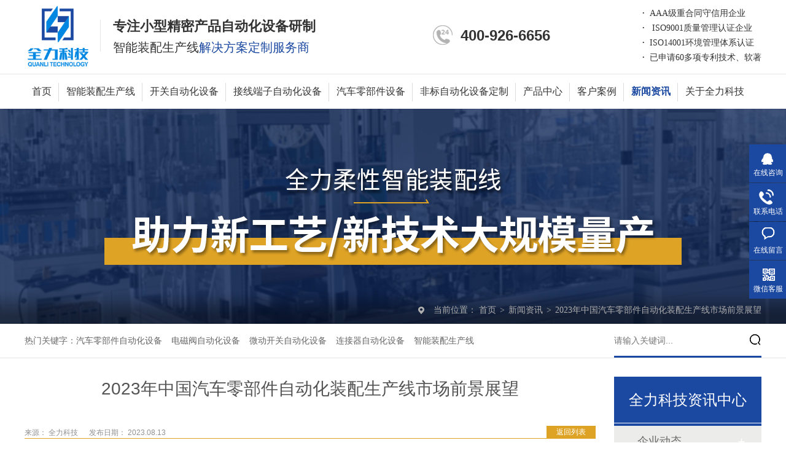

--- FILE ---
content_type: text/html
request_url: https://www.quanlitech.com/articles/2023nz.html
body_size: 8637
content:
<!DOCTYPE html><html lang="zh"><head data-base="/">
<meta http-equiv="Cache-Control" content="no-transform">
<meta http-equiv="Cache-Control" content="no-siteapp"> 
  <meta charset="UTF-8"> 
  <meta http-equiv="X-UA-Compatible" content="IE=edge"> 
  <meta name="renderer" content="webkit"> 
  <meta http-equiv="pragma" content="no-cache">
 <meta http-equiv="cache-control" content="no-cache,must-revalidate">
 <meta http-equiv="expires" content="Wed, 26 Feb 1997 08:21:57 GMT">
 <meta http-equiv="expires" content="0">
 <meta name="applicable-device" content="pc">
<title>2023年中国汽车零部件自动化装配生产线市场前景展望</title>
<meta name="keywords" content="汽车零部件自动化装配线,汽车零部件自动化设备,汽车零部件自动化装配机,汽车零部件设备市场前景,全力自动化科技">
<meta name="description" content="随着中国汽车零部件行业市场的不断扩大和多元化市场需求的崛起，自动化装配生产线在这一领域中扮演着越来越重要的角色。全力科技专注汽车零部件自动化装配生产线近20年，为客户提供智能装配整体解决方案。"><meta name="mobile-agent" content="format=html5;url=https://m.quanlitech.com/articles/2023nz.html"><meta name="mobile-agent" content="format=xhtml;url=https://m.quanlitech.com/articles/2023nz.html">
<link rel="alternate" media="only screen and (max-width:640px)" href="https://m.quanlitech.com/articles/2023nz.html">
<script src="https://www.quanlitech.com/js/uaredirect.js" type="text/javascript"></script>
<script type="text/javascript">uaredirect("https://m.quanlitech.com/articles/2023nz.html");</script>
<link rel="canonical" href="https://www.quanlitech.com/articles/2023nz.html"> 
  <link href="https://www.quanlitech.com/css/reset.css?1635150209464" rel="stylesheet"> 
  <script src="https://www.quanlitech.com/js/nsw.pc.min.js"></script> 
  <link href="https://www.quanlitech.com/5fd03d53e4b05d006dab714f.css" rel="stylesheet">
  <script>
var _hmt = _hmt || [];
(function() {
  var hm = document.createElement("script");
  hm.src="https://hm.baidu.com/hm.js?396627e830581d195ce6cb23ad4a4ad1";
  var s = document.getElementsByTagName("script")[0]; 
  s.parentNode.insertBefore(hm, s);
})();
</script>
 </head> 
 <body class="body-color"> 
  <div> 
 <div class="header"> 
  <div class="h_con content"> 
   <div class="logo wow fadeInLeft2"><a href="https://www.quanlitech.com/" title="苏州市全力自动化科技有限公司"><img alt="苏州市全力自动化科技有限公司" src="https://www.quanlitech.com/resource/images/0758b17bf41a48c9be2ee692ebab7da9_38.png" title="苏州市全力自动化科技有限公司"></a></div> 
   <h2 class="slogan wow fadeInLeft1"> <strong>专注小型精密产品自动化设备研制</strong> <span>智能装配生产线<b>解决方案定制服务商</b></span></h2> 
   <ul class="clearfix"> 
    <li><b>·&nbsp;&nbsp;</b>AAA级重合同守信用企业</li> 
    <li><b>·&nbsp;&nbsp;</b> ISO9001质量管理认证企业</li> 
    <li><b>·&nbsp;&nbsp;</b>ISO14001环境管理体系认证</li> 
    <li><b>·&nbsp;&nbsp;</b>已申请60多项专利技术、软著</li> 
   </ul> 
   <p class="h_contact"><span>服务热线：</span><strong>400-926-6656</strong></p> 
  </div> 
  <div class="h_nav menu"> 
   <ul class="content clearfix"> 
     
     <li> <a href="https://www.quanlitech.com/" title="首页"> 首页 </a> </li> 
     
     <li> <a href="https://www.quanlitech.com/product/znzpsc.html" title="智能装配生产线"> 智能装配生产线 </a> <p> 
        
        <a href="https://www.quanlitech.com/products/aqqnzn.html" title="安全气囊启动部件智能装配生产线">安全气囊启动部件智能装配生产线</a> 
        
        <a href="https://www.quanlitech.com/products/gdsjxd.html" title="轨道式接线端子自动化装配线">轨道式接线端子自动化装配线</a> 
        
        <a href="https://www.quanlitech.com/products/xyjkgz.html" title="洗衣机开关智能装配生产线">洗衣机开关智能装配生产线</a> 
        
        <a href="https://www.quanlitech.com/products/gtsjxd.html" title="贯通式接线端子自动化装配线">贯通式接线端子自动化装配线</a> 
        
        <a href="https://www.quanlitech.com/products/10adcf.html" title="小型电磁阀线圈自动化装配线">小型电磁阀线圈自动化装配线</a> 
        
        <a href="https://www.quanlitech.com/products/dcfzdz.html" title="电磁阀线圈自动化装配线">电磁阀线圈自动化装配线</a> 
        
        <a href="https://www.quanlitech.com/products/qzdcdz.html" title="DC插座组装检测包装自动化装配线">DC插座组装检测包装自动化装配线</a> 
        </p></li> 
     
     <li> <a href="https://www.quanlitech.com/product/kgdqzdh.html" title="开关自动化设备"> 开关自动化设备 </a> <p> 
        
        <a href="https://www.quanlitech.com/product/flzdhs.html" title="电磁阀自动化设备">电磁阀自动化设备</a> 
        
        <a href="https://www.quanlitech.com/product/wdkgzd.html" title="微动开关自动化设备">微动开关自动化设备</a> 
        
        <a href="https://www.quanlitech.com/product/cxkgzd.html" title="船型开关自动化设备">船型开关自动化设备</a> 
        
        <a href="https://www.quanlitech.com/product/hdkgsb.html" title="滑动开关自动化设备">滑动开关自动化设备</a> 
        
        <a href="https://www.quanlitech.com/product/wkkgzd.html" title="温控开关自动化设备">温控开关自动化设备</a> 
        
        <a href="https://www.quanlitech.com/product/ankgzd.html" title="按钮开关自动化设备">按钮开关自动化设备</a> 
        
        <a href="https://www.quanlitech.com/product/xzkgzd.html" title="旋转开关自动化设备">旋转开关自动化设备</a> 
        
        <a href="https://www.quanlitech.com/product/bdkgzd.html" title="拨动开关自动化设备">拨动开关自动化设备</a> 
        
        <a href="https://www.quanlitech.com/product/qbkgzd.html" title="墙壁开关自动化设备">墙壁开关自动化设备</a> 
        
        <a href="https://www.quanlitech.com/product/cpczlz.html" title="插排插座自动化设备">插排插座自动化设备</a> 
        
        <a href="https://www.quanlitech.com/product/jcqdlq.html" title="接触器断路器自动化设备">接触器断路器自动化设备</a> 
        
        <a href="https://www.quanlitech.com/product/znkgz.html" title="阻尼轮开关自动化设备">阻尼轮开关自动化设备</a> 
        
        <a href="https://www.quanlitech.com/product/dwqzdz.html" title="电位器自动化设备">电位器自动化设备</a> 
        
        <a href="https://www.quanlitech.com/product/cdmjxl.html" title="触点铆接自动化设备">触点铆接自动化设备</a> 
        
        <a href="https://www.quanlitech.com/product/slsxls.html" title="锁螺丝自动化设备">锁螺丝自动化设备</a> 
        </p></li> 
     
     <li> <a href="https://www.quanlitech.com/product/jxdzsb.html" title="接线端子自动化设备"> 接线端子自动化设备 </a> <p> 
        
        <a href="https://www.quanlitech.com/products/plcdzt.html" title="PLC接线端子自动化组装线">PLC接线端子自动化组装线</a> 
        
        <a href="https://www.quanlitech.com/products/gtsdzt.html" title="贯通式接线端子自动化装配线">贯通式接线端子自动化装配线</a> 
        
        <a href="https://www.quanlitech.com/products/dhsjxd.html" title="弹簧式接线端子自动装配机">弹簧式接线端子自动装配机</a> 
        
        <a href="https://www.quanlitech.com/products/180dcb.html" title="插拔式接线端子自动组装机">插拔式接线端子自动组装机</a> 
        </p></li> 
     
     <li> <a href="https://www.quanlitech.com/product/qclbjz.html" title="汽车零部件设备"> 汽车零部件设备 </a> <p> 
        
        <a href="https://www.quanlitech.com/products/qzdygq.html" title="雨刮器弹簧卡扣自动装配机">雨刮器弹簧卡扣自动装配机</a> 
        
        <a href="https://www.quanlitech.com/products/zdslgj.html" title="汽车膨胀阀锁螺杆自动组装机">汽车膨胀阀锁螺杆自动组装机</a> 
        
        <a href="https://www.quanlitech.com/products/qzdczz.html" title="汽车线束插头自动组装机">汽车线束插头自动组装机</a> 
        
        <a href="https://www.quanlitech.com/products/qzdqcp.html" title="汽车零部件骨架自动插针装配机">汽车零部件骨架自动插针装配机</a> 
        
        <a href="https://www.quanlitech.com/products/fdjpjz.html" title="汽车发动机配件装配机">汽车发动机配件装配机</a> 
        
        <a href="https://www.quanlitech.com/products/dhzjzp.html" title="汽车刹车部件弹簧组件自动装配机">汽车刹车部件弹簧组件自动装配机</a> 
        </p></li> 
     
     <li> <a href="https://www.quanlitech.com/product/fbdzsb.html" title="非标自动化设备定制"> 非标自动化设备定制 </a> <p> 
        
        <a href="https://www.quanlitech.com/products/qzdcdz.html" title="DC插座组装检测包装自动化装配线">DC插座组装检测包装自动化装配线</a> 
        
        <a href="https://www.quanlitech.com/products/dwdqzd.html" target="_blank" title="大微动开关全自动组装机">大微动开关全自动组装机</a> 
        
        <a href="https://www.quanlitech.com/products/bdkgzd.html" title="全自动拨动开关装配检测机">全自动拨动开关装配检测机</a> 
        
        <a href="https://www.quanlitech.com/products/ankgka1515.html" title="全自动按钮开关装配检测机">全自动按钮开关装配检测机</a> 
        
        <a href="https://www.quanlitech.com/products/hdkgzd1737.html" title="滑动开关自动装配检测机">滑动开关自动装配检测机</a> 
        
        <a href="https://www.quanlitech.com/products/qzdndc.html" title="全自动氖灯成型装配机">全自动氖灯成型装配机</a> 
        
        <a href="https://www.quanlitech.com/products/qzdgjc.html" title="全自动骨架插针检测机">全自动骨架插针检测机</a> 
        
        <a href="https://www.quanlitech.com/products/qzdgjc4361.html" title="全自动骨架插针折弯检测机">全自动骨架插针折弯检测机</a> 
        
        <a href="https://www.quanlitech.com/products/180dcb.html" title="180度插拔式接线端子自动组装机">180度插拔式接线端子自动组装机</a> 
        
        <a href="https://www.quanlitech.com/products/dhxzdy.html" title="全自动电话线装配绕线扎线机">全自动电话线装配绕线扎线机</a> 
        </p></li> 
     
     <li> <a href="https://www.quanlitech.com/product/" title="产品中心"> 产品中心 </a> <p> 
        
        <a href="https://www.quanlitech.com/product/znzpsc.html" title="智能装配生产线">智能装配生产线</a> 
        
        <a href="https://www.quanlitech.com/product/kgdqzdh.html" title="开关电器自动化设备">开关电器自动化设备</a> 
        
        <a href="https://www.quanlitech.com/product/jxdzsb.html" title="接线端子自动化设备">接线端子自动化设备</a> 
        
        <a href="https://www.quanlitech.com/product/qclbjz.html" title="汽车零部件自动化设备">汽车零部件自动化设备</a> 
        
        <a href="https://www.quanlitech.com/product/ljqzdz.html" title="连接器自动化设备">连接器自动化设备</a> 
        
        <a href="https://www.quanlitech.com/product/jclzdh.html" title="检测类自动化设备">检测类自动化设备</a> 
        
        <a href="https://www.quanlitech.com/product/fbdzsb.html" title="非标自动化设备定制">非标自动化设备定制</a> 
        
        <a href="https://www.quanlitech.com/product/qtdzhs.html" title="其它非标自动化设备">其它非标自动化设备</a> 
        
        <a href="https://www.quanlitech.com/product/axyfl.html" title="按行业分类">按行业分类</a> 
        </p></li> 
     
     <li> <a href="https://www.quanlitech.com/article/khal.html" title="客户案例"> 客户案例 </a> <p> 
        
        <a href="https://www.quanlitech.com/article/khal.html" title="客户案例">客户案例</a> 
        
        <a href="https://www.quanlitech.com/article/hzkh.html" title="合作伙伴">合作伙伴</a> 
        </p></li> 
     
     <li> <a href="https://www.quanlitech.com/article/xwzx.html" title="新闻资讯"> 新闻资讯 </a> <p> 
        
        <a href="https://www.quanlitech.com/article/qydt.html" title="企业动态">企业动态</a> 
        
        <a href="https://www.quanlitech.com/article/xyzx.html" title="行业资讯">行业资讯</a> 
        
        <a href="https://www.quanlitech.com/article/cjwd.html" title="常见问答">常见问答</a> 
        </p></li> 
     
     <li> <a href="https://www.quanlitech.com/helps/gyqlkj.html" title="关于全力科技"> 关于全力科技 </a> <p> 
        
        <a href="https://www.quanlitech.com/helps/gyqlkj.html" title="公司简介">公司简介</a> 
        
        <a href="https://www.quanlitech.com/helps/qywhbf7100.html" title="企业文化">企业文化</a> 
        
        <a href="https://www.quanlitech.com/help/zzrz.html" title="资质荣誉">资质荣誉</a> 
        
        <a href="https://www.quanlitech.com/help/qyfc.html" title="企业风采">企业风采</a> 
        
        <a href="https://www.quanlitech.com/helps/jrwm.html" title="加入我们">加入我们</a> 
        </p></li> 
     
   </ul> 
  </div> 
 </div> 
  
  
</div> 
<link href="https://www.quanlitech.com/css/animate.css?1634614110692" rel="stylesheet" type="text/css"> 
<script src="https://www.quanlitech.com/js/wow.min.js" type="text/javascript"></script> 
 
  <div> 
 <div class="ty-banner-1"> 
   
   <a href="https://www.quanlitech.com/helps/gyqlkj.html" title="全力科技柔性装配线助力新工艺/新技术大规模量产"> <img alt="全力科技柔性装配线助力新工艺/新技术大规模量产" src="https://www.quanlitech.com/resource/images/fd509fadffc84c31bfe9d954c0c24c17_104.jpg" title="全力科技柔性装配线助力新工艺/新技术大规模量产"> </a> 
    
   
   
   
 </div> 
</div> 
  <div> 
 <div class="p101-curmbs-1"> 
  <div class="plc"> 
   <div class="content"> 
    <div class="p101-curmbs-con" navcrumbs=""> 
     <b>当前位置：</b> 
     <a href="https://www.quanlitech.com/" title="首页"> 首页 </a> 
     <span> &gt; </span> 
      
      <i class=""> <a href="https://www.quanlitech.com/article/xwzx.html" title="新闻资讯"> 新闻资讯 </a> <span> &gt; </span> </i> 
      
      <i class="p12-curblock"> <a href="https://www.quanlitech.com/article/xyzx.html" title="行业资讯"> 行业资讯 </a> <span> &gt; </span> </i> 
      
      <i class=""> <a href="https://www.quanlitech.com/articles/2023nz.html" title="2023年中国汽车零部件自动化装配生产线市场前景展望"> 2023年中国汽车零部件自动化装配生产线市场前景展望 </a>  </i> 
      
    </div> 
    <div class="clear"></div> 
   </div> 
  </div> 
 </div> 
  
</div> 
  <div class="search"> 
 <div class="content"> 
  <p><b>热门关键字：</b> 
    
    <a href="https://www.quanlitech.com/product/qclbjz.html" title="汽车零部件自动化设备">汽车零部件自动化设备 </a> 
    
    <a href="https://www.quanlitech.com/product/flzdhs.html" title="电磁阀自动化设备">电磁阀自动化设备 </a> 
    
    <a href="https://www.quanlitech.com/product/wdkgzd.html" title="微动开关自动化设备">微动开关自动化设备 </a> 
    
    <a href="https://www.quanlitech.com/product/ljqzdz.html" title="连接器自动化设备">连接器自动化设备 </a> 
    
    <a href="https://www.quanlitech.com/product/znzpsc.html" title="智能装配生产线">智能装配生产线 </a> 
    </p> 
  <div class="s_box"> 
   <input class="txt" id="key" onkeypress="if(event.keyCode==13) {search();return false;}" placeholder="请输入关键词..." type="text"> 
   <input class="btn" onclick="searchInfo()" type="button"> 
  </div> 
 </div> 
</div> 
 
 
  <div class="blk-main"> 
   <div class="clear"></div> 
   <div class="blk-sm fl"> 
    <div class="p15-infocontent-1 blk"> 
 <h1 title="2023年中国汽车零部件自动化装配生产线市场前景展望" class="p15-infocontent-1-tit">
   2023年中国汽车零部件自动化装配生产线市场前景展望 
 </h1> 
 <div class="p15-infocontent-1-bool"> 
  <i><a href="https://www.quanlitech.com/article/xyzx.html" title="返回列表"> 返回列表 </a></i> 
  <span> 来源：  
   
     全力科技 
    </span> 
  <span> 发布日期： 2023.08.13 </span> 
 </div> 
 <div class="p15-infocontent-1-con endit-content"><p style="text-wrap:wrap;">
    <strong>&nbsp; &nbsp; &nbsp; &nbsp;随着中国汽车零部件行业市场的不断扩大和多元化市场需求的崛起，<a class="attach inline_attach" href="https://www.quanlitech.com" target="_blank" title="汽车零部件自动化装配生产线"><strong style="text-wrap:wrap;">汽车零部件</strong>自动化装配生产线</a>在这一领域中扮演着越来越重要的角色。2023年，随着新技术的推动和市场的不断变化，汽车零部件自动化装配生产线行业将面临新的挑战和机遇。<br> 市场驱动因素： </strong><br>
    <strong>1.&nbsp;技术引领革新：</strong>新能源汽车、自动驾驶技术、智能车联网等创新技术的崛起正在推动汽车行业的变革。这些技术的应用将迫使汽车零部件企业不断寻求更高效、更精确的装配解决方案，从而加速自动化装配生产线的需求。<br>
    <strong>2. 定制化趋势：</strong> 消费者对汽车个性化和定制化的需求增加，这对汽车零部件的生产提出了更高的灵活性要求。自动化装配生产线可以根据不同型号和配置的需求进行快速调整，以满足定制化的市场需求。
</p>
<div style="text-align:center;">
    <img align="" alt="汽车零部件自动化装配生产线" src="https://www.quanlitech.com/resource/images/66ce71f1413d49199220eeefe84647e7_8.jpg" style="text-align:center;text-wrap:wrap;max-width:100%;" title="汽车零部件自动化装配生产线" width="640"><br>
    <div style="text-align:left;">
        <b>投资前景分析：</b>
    </div>
</div>
<strong>1. 技术驱动的投资增加：</strong>新技术的引入将催生对自动化装配生产线的投资增加。企业将寻求更智能、更灵活、更高效的生产线解决方案，以适应新技术对零部件装配的要求。<br>
<strong>2. 质量和效率提升：</strong>自动化装配生产线可以减少人为误差，提高装配的精度和一致性，从而提升产品质量。这将成为企业投资自动化的重要动机之一。<br>
<strong>3. 市场竞争推动创新：</strong>随着市场竞争的加剧，企业将不断寻求创新的装配解决方案，以降低成本、提高效率，并在市场上获得竞争优势。<br>
<b><br>
未来趋势展望：<br>
</b><strong>1. 智能化和灵活性：</strong> 未来的<a class="attach inline_attach" href="https://www.quanlitech.com" target="_blank" title="汽车零部件自动化装配生产线"><strong>汽车零部件自动化装配生产线</strong></a>将更加智能化，可能融入机器人、人工智能、物联网等技术，以实现更高的自主性和适应性。<br>
<strong>2. 可持续发展： </strong>新能源汽车的普及将促使零部件产业朝着更环保、可持续的方向发展。自动化装配生产线也将寻求更节能、减少浪费的解决方案。<br>
<strong>3. 国际竞争：</strong>随着中国汽车零部件行业的国际影响力不断提升，中国企业将面临国际市场竞争。自动化装配生产线的技术领先性将在国际竞争中发挥重要作用。
<div style="text-wrap:wrap;text-align:center;max-width:100%;">
    <p style="text-align:left;text-wrap:wrap;">
        <strong>&nbsp; &nbsp; &nbsp; &nbsp;综合而言，2023年中国<a class="attach inline_attach" href="https://www.quanlitech.com" target="_blank" title="汽车零部件自动化装配生产线"><strong>汽车零部件自动化装配生产线</strong></a>行业将继续受益于新技术的推动和市场需求的变化。投资于自动化装配生产线将成为企业在市场竞争中保持竞争力和实现可持续发展的重要战略之一。</strong><strong>苏州市全力自动化科技有限公司，是一家专注小型精密产品<a class="attach inline_attach" href="https://www.quanlitech.com" target="_blank" title="自动化设备"><strong>自动化设备</strong></a>及
        <a class="attach inline_attach" href="https://www.quanlitech.com" target="_blank" title="智能装配生产线"><strong>智能装配生产线</strong></a>研发、制造、销售及技术服务为一体的创新型科技企业；研制团队拥有20多年自动装配技术沉淀，已申请60多项专利技术、软著， 为各行业客户提供一体化智能装配解决方案！&nbsp;</strong><strong>服务热线：400-926-6656</strong>
    </p>
</div>
<youdao_grammar_result>
    <div>
    </div>
</youdao_grammar_result>
<youdao_grammar_result>
    <div>
    </div>
</youdao_grammar_result>
<youdao_grammar_result>
    <div>
    </div>
</youdao_grammar_result></div> 
 <div class="clear"></div> 
  
</div> 
    <div class="p14-pagination-1 blk"> 
 <dl> 
   
   
  <dd> 
   <b><em><a href="https://www.quanlitech.com/articles/qzdttz.html" title="全自动铜套锁螺丝铆接机的设备特点！"> 查看详情 + </a></em></b> 
   <span> 下一篇 </span> 
   <a href="https://www.quanlitech.com/articles/qzdttz.html" title="全自动铜套锁螺丝铆接机的设备特点！"> 全自动铜套锁螺丝铆接机的设备特点！ </a> 
  </dd> 
 </dl> 
 <div class="p14-pagination-1-href"> 
  <span><a href="https://www.quanlitech.com/article/xyzx.html" title="返回列表"> 返回列表 </a></span> 
 </div> 
 <div class="p14-pagination-1-key"> 
  <p> 本文标签： 
    
     
     <span><a href="https://www.quanlitech.com/search.php?key=汽车零部件自动化装配线" title="汽车零部件自动化装配线"> 汽车零部件自动化装配线 </a></span> 
     
     <span><a href="https://www.quanlitech.com/product/qclbjz.html" title="汽车零部件自动化设备"> 汽车零部件自动化设备 </a></span> 
     
     <span><a href="https://www.quanlitech.com/search.php?key=汽车零部件自动化装配机" title="汽车零部件自动化装配机"> 汽车零部件自动化装配机 </a></span> 
     
     <span><a href="https://www.quanlitech.com/search.php?key=汽车零部件设备市场前景" title="汽车零部件设备市场前景"> 汽车零部件设备市场前景 </a></span> 
     
     <span><a href="https://www.quanlitech.com/search.php?key=全力自动化科技" title="全力自动化科技"> 全力自动化科技 </a></span> 
     
    </p> 
 </div> 
 <div class="clear"> 
 </div> 
  
</div> 
    <div class="p14-info-3 blk"> 
 <h3 class="p14-info-3-tit"> 【相关推荐】 </h3> 
 <div class="p14-info-3-list"> 
  <ul> 
    
    <li><h4><a href="https://www.quanlitech.com/articles/zsyldz4549.html" target="_blank" title="敢于行动，方能出&quot;粽&quot;！端午节快乐"><span> 了解详情 &gt; </span> 敢于行动，方能出"粽"！端午节快乐 </a></h4></li> 
    
    <li><h4><a href="https://www.quanlitech.com/articles/zsyldz.html" target="_blank" title="全力科技祝所有劳动者节日快乐"><span> 了解详情 &gt; </span> 全力科技祝所有劳动者节日快乐 </a></h4></li> 
    
    <li><h4><a href="https://www.quanlitech.com/articles/qlkjzd3515.html" target="_blank" title="2023全力科技与您携手同行！"><span> 了解详情 &gt; </span> 2023全力科技与您携手同行！ </a></h4></li> 
    
  </ul> 
 </div> 
  
</div> 
   </div> 
   <div class="blk-xs fr"> 
    <div class="fdh-01 blk"> 
 <div class="fdh-01-tit"> 
  <h2>全力科技资讯中心</h2> 
 </div> 
 <div class="fdh-01-nav" navvicefocus1=""> 
   
   <div class="fdh-01-nav-one"> 
    <h3><a href="https://www.quanlitech.com/article/qydt.html" title="企业动态"> 企业动态 </a></h3> 
     
   </div> 
   
   <div class="fdh-01-nav-one"> 
    <h3><a href="https://www.quanlitech.com/article/xyzx.html" title="行业资讯"> 行业资讯 </a></h3> 
     
   </div> 
   
   <div class="fdh-01-nav-one"> 
    <h3><a href="https://www.quanlitech.com/article/cjwd.html" title="常见问答"> 常见问答 </a></h3> 
     
   </div> 
   
 </div> 
 <div class="clear"></div> 
  
  
</div> 
    <div> 
 <div class="p14-pro-1 blk"> 
  <div class="p14-pro-1-tit">
    推荐产品 
  </div> 
  <div class="p14-pro-1-list"> 
    
    <dl> 
     <dt> 
      <a href="https://www.quanlitech.com/products/aqqnzn.html" target="_blank" title="安全气囊启动部件智能装配生产线"><img alt="安全气囊启动部件智能装配生产线" src="https://www.quanlitech.com/resource/images/896c1247954a40a597775a34c44aedd6_26.jpg"></a> 
     </dt> 
     <dd> 
      <h4><a href="https://www.quanlitech.com/products/aqqnzn.html" target="_blank" title="安全气囊启动部件智能装配生产线">安全气囊启动部件智能装配生产线</a></h4> 
     </dd> 
    </dl> 
    
    <dl> 
     <dt> 
      <a href="https://www.quanlitech.com/products/xwdkgq.html" target="_blank" title="小微动开关全自动组装机"><img alt="小微动开关全自动组装机" src="https://www.quanlitech.com/resource/images/e0f109d240af44c19a39c897d0f841c6_10.jpg?e=37984"></a> 
     </dt> 
     <dd> 
      <h4><a href="https://www.quanlitech.com/products/xwdkgq.html" target="_blank" title="小微动开关全自动组装机">小微动开关全自动组装机</a></h4> 
     </dd> 
    </dl> 
    
    <dl> 
     <dt> 
      <a href="https://www.quanlitech.com/products/qzdcdz.html" target="_blank" title="DC插座组装检测包装自动化装配线"><img alt="DC插座组装检测包装自动化装配线" src="https://www.quanlitech.com/resource/images/87d6ddf8636d42139d7dd3871a1d2c63_2.jpg"></a> 
     </dt> 
     <dd> 
      <h4><a href="https://www.quanlitech.com/products/qzdcdz.html" target="_blank" title="DC插座组装检测包装自动化装配线">DC插座组装检测包装自动化装配线</a></h4> 
     </dd> 
    </dl> 
    
    <dl> 
     <dt> 
      <a href="https://www.quanlitech.com/products/dcfzdz.html" target="_blank" title="电磁阀线圈自动化装配线"><img alt="电磁阀线圈自动化装配线" src="https://www.quanlitech.com/resource/images/49e42da530124ebe8eb74df89c09152c_12.jpg"></a> 
     </dt> 
     <dd> 
      <h4><a href="https://www.quanlitech.com/products/dcfzdz.html" target="_blank" title="电磁阀线圈自动化装配线">电磁阀线圈自动化装配线</a></h4> 
     </dd> 
    </dl> 
    
    <dl> 
     <dt> 
      <a href="https://www.quanlitech.com/products/jxdzzp.html" target="_blank" title="接线端子装配检测机"><img alt="接线端子装配检测机" src="https://www.quanlitech.com/resource/images/b103007789174db4af085400594a4b4d_54.jpg"></a> 
     </dt> 
     <dd> 
      <h4><a href="https://www.quanlitech.com/products/jxdzzp.html" target="_blank" title="接线端子装配检测机">接线端子装配检测机</a></h4> 
     </dd> 
    </dl> 
    
    <dl> 
     <dt> 
      <a href="https://www.quanlitech.com/products/dwdqzd.html" target="_blank" title="大微动开关全自动装配检测机"><img alt="大微动开关全自动组装机" src="https://www.quanlitech.com/resource/images/c8af18878e144aceaa258e8d80f51279_4.jpg"></a> 
     </dt> 
     <dd> 
      <h4><a href="https://www.quanlitech.com/products/dwdqzd.html" target="_blank" title="大微动开关全自动装配检测机">大微动开关全自动装配检测机</a></h4> 
     </dd> 
    </dl> 
    
    <dl> 
     <dt> 
      <a href="https://www.quanlitech.com/products/rj45cd.html" target="_blank" title="RJ45穿灯 CCD检测机"><img alt="RJ45穿灯 CCD检测机" src="https://www.quanlitech.com/resource/images/b103007789174db4af085400594a4b4d_704.jpg"></a> 
     </dt> 
     <dd> 
      <h4><a href="https://www.quanlitech.com/products/rj45cd.html" target="_blank" title="RJ45穿灯 CCD检测机">RJ45穿灯 CCD检测机</a></h4> 
     </dd> 
    </dl> 
    
    <dl> 
     <dt> 
      <a href="https://www.quanlitech.com/products/10adcf.html" target="_blank" title="小型电磁阀线圈自动化装配线"><img alt="小型电磁阀线圈自动装配线" src="https://www.quanlitech.com/resource/images/6042f68a79134fc2a4a4ba6d5e66ef35_6.jpg"></a> 
     </dt> 
     <dd> 
      <h4><a href="https://www.quanlitech.com/products/10adcf.html" target="_blank" title="小型电磁阀线圈自动化装配线">小型电磁阀线圈自动化装配线</a></h4> 
     </dd> 
    </dl> 
    
    <dl> 
     <dt> 
      <a href="https://www.quanlitech.com/products/gdsjxd.html" target="_blank" title="轨道式接线端子自动化装配线"><img alt="轨道式接线端子自动化装配线" src="https://www.quanlitech.com/resource/images/e4601dc6566e40a78b6ce6fc4f12f7be_6.jpg"></a> 
     </dt> 
     <dd> 
      <h4><a href="https://www.quanlitech.com/products/gdsjxd.html" target="_blank" title="轨道式接线端子自动化装配线">轨道式接线端子自动化装配线</a></h4> 
     </dd> 
    </dl> 
    
    <dl> 
     <dt> 
      <a href="https://www.quanlitech.com/products/czytsd.html" target="_blank" title="插座一体式带自动装配线"><img alt="插座一体式带自动装配线" src="https://www.quanlitech.com/resource/images/b103007789174db4af085400594a4b4d_738.jpg"></a> 
     </dt> 
     <dd> 
      <h4><a href="https://www.quanlitech.com/products/czytsd.html" target="_blank" title="插座一体式带自动装配线">插座一体式带自动装配线</a></h4> 
     </dd> 
    </dl> 
    
  </div> 
 </div> 
  
  
</div> 
    <div class="contact-z1 blk"> 
 <p> 咨询热线 </p> 
 <span> 400-926-6656 </span> 
  
</div> 
   </div> 
   <div class="clear"></div> 
  </div> 
  <div class="f_bg"> 
 <div class="links"> 
  <div class="content"> 
   <div class="lk_con"> 
    <h3><img alt="" src="https://www.quanlitech.com/images/link_en.jpg"><a href="https://www.quanlitech.com/Tools/friendlinkapply.html" target="_blank">申请友情链接+</a></h3> 
    <p> 
     </p> 
   </div> 
  </div> 
 </div> 
 <div class="footer"> 
  <div class="f_nav"> 
   <div class="content"> 
    <ul class="clearfix"> 
     <li style="border-left:none;"><a href="https://www.quanlitech.com/">首页 </a></li> 
     <li><a href="https://www.quanlitech.com/product/ljqzdz.html" target="_blank" title="连接器装配机">连接器自动化设备</a></li> 
     <li><a href="https://www.quanlitech.com/product/jxdzsb.html" target="_blank" title="接线端子自动化设备">接线端子自动化设备</a></li> 
     <li><a href="https://www.quanlitech.com/product/">产品中心</a></li> 
     <li><a href="https://www.quanlitech.com/article/khal.html" title="客户案例">客户案例</a></li> 
     <li><a href="https://www.quanlitech.com/article/xwzx.html" title="新闻资讯">新闻资讯</a></li> 
     <li><a href="https://www.quanlitech.com/helps/gyqlkj.html" title="公司简介"> 公司简介</a></li> 
     <li><a href="https://www.quanlitech.com/helps/jrwm.html" title="加入我们">加入我们</a></li> 
     <li><a href="https://www.quanlitech.com/sitemap.html" target="_blank">站点地图</a></li> 
    </ul> 
   </div> 
  </div> 
  <div class="f_con content"> 
   <div class="f_dh"> 
    <ul> 
      
      <li> <b> <a href="https://www.quanlitech.com/product/znzpsc.html" title="智能装配生产线"> 智能装配生产线 </a> </b><p> 
         
         <a href="https://www.quanlitech.com/products/aqqnzn.html" title="安全气囊启动部件智能装配生产线">安全气囊启动部件智能装配生产线</a> 
         
         <a href="https://www.quanlitech.com/products/gdsjxd.html" title="轨道式接线端子自动装配线">轨道式接线端子自动装配线</a> 
         
         <a href="https://www.quanlitech.com/products/xyjkgz.html" title="洗衣机开关智能装配生产线">洗衣机开关智能装配生产线</a> 
         
         <a href="https://www.quanlitech.com/products/gtsjxd.html" title="贯通式接线端子自动化装配线">贯通式接线端子自动化装配线</a> 
         </p></li> 
      
      <li> <b> <a href="https://www.quanlitech.com/product/kgdqzdh.html" title="开关自动化设备"> 开关自动化设备 </a> </b><p> 
         
         <a href="https://www.quanlitech.com/product/flzdhs.html" title="电磁阀自动化设备">电磁阀自动化设备</a> 
         
         <a href="https://www.quanlitech.com/product/wdkgzd.html" title="微动开关自动化设备">微动开关自动化设备</a> 
         
         <a href="https://www.quanlitech.com/product/cxkgzd.html" title="船型开关自动化设备">船型开关自动化设备</a> 
         
         <a href="https://www.quanlitech.com/product/hdkgsb.html" title="滑动开关自动化设备">滑动开关自动化设备</a> 
         
         <a href="https://www.quanlitech.com/product/bdkgzd.html" title="拨动开关自动化设备">拨动开关自动化设备</a> 
         
         <a href="https://www.quanlitech.com/product/ankgzd.html" title="按钮开关自动化设备">按钮开关自动化设备</a> 
         </p></li> 
      
      <li> <b> <a href="https://www.quanlitech.com/product/qclbjz.html" title="汽车零部件自动化设备"> 汽车零部件自动化设备 </a> </b><p> 
         
         <a href="https://www.quanlitech.com/products/dhzjzp.html" title="刹车部件弹簧组件装配机">刹车部件弹簧组件装配机</a> 
         
         <a href="https://www.quanlitech.com/products/qzdygq.html" title="雨刮器弹簧卡扣自动装配机">雨刮器弹簧卡扣自动装配机</a> 
         
         <a href="https://www.quanlitech.com/products/zdslgj.html" title="膨胀阀锁螺杆自动组装机">膨胀阀锁螺杆自动组装机</a> 
         
         <a href="https://www.quanlitech.com/products/qzdczz.html" title="汽车线束插头自动组装机">汽车线束插头自动组装机</a> 
         
         <a href="https://www.quanlitech.com/products/qzdqcp.html" title="汽车骨架自动插针装配机">汽车骨架自动插针装配机</a> 
         
         <a href="https://www.quanlitech.com/products/fdjpjz.html" title="汽车发动机配件装配机">汽车发动机配件装配机</a> 
         </p></li> 
      
      <li> <b> <a href="https://www.quanlitech.com/product/fbdzsb.html" title="非标自动化设备定制"> 非标自动化设备定制 </a> </b><p> 
         
         <a href="https://www.quanlitech.com/products/qzdcdz.html" title="全自动插端装配检测包装线">全自动插端装配检测包装线</a> 
         
         <a href="https://www.quanlitech.com/products/dwdqzd.html" title="大微动开关全自动组装机">大微动开关全自动组装机</a> 
         
         <a href="https://www.quanlitech.com/products/qzdndc.html" title="全自动氖灯成型装配机">全自动氖灯成型装配机</a> 
         
         <a href="https://www.quanlitech.com/products/hdkgzd1737.html" title="滑动开关自动装配检测机">滑动开关自动装配检测机</a> 
         
         <a href="https://www.quanlitech.com/products/qzdgjc4361.html" title="全自动骨架插针折弯检测机">全自动骨架插针折弯检测机</a> 
         
         <a href="https://www.quanlitech.com/products/ankgka1515.html" title="全自动按钮开关装配检测机">全自动按钮开关装配检测机</a> 
         </p></li> 
      
     <li> <b><a href="/helps/lxqlkj.html">联系全力科技 </a></b> <p style="width:390px;"> <a href="https://www.quanlitech.com/">电话：400-926-6656&nbsp;&nbsp;或&nbsp; 0512-65865509</a> <a href="https://www.quanlitech.com/" target="_blank" title="">销售直线: 180 1313 9868 罗经理</a><a href="https://www.quanlitech.com/">QQ：2547541257</a> <a href="https://www.quanlitech.com/">邮箱：sales@quanlitech.com</a> <a href="https://www.quanlitech.com/">网址：www.quanlitech.com</a> <a href="javascript:void(0);" style="padding-left:40px;" target="_blank" title="">&nbsp;&nbsp;</a> <a href="https://www.quanlitech.com/">地址：江苏省苏州市相城区渭塘镇澄阳路852号凯宝工业园4栋</a> </p> </li> 
    </ul> 
   </div> 
   <div class="f_er fr"> 
    <p><em><img alt="" src="https://www.quanlitech.com/resource/images/c40fb56f55e246f182619fe2d8937c82_2.png"></em><span>公众号</span></p> 
    <p><em><img alt="" src="https://www.quanlitech.com/resource/images/ed21a09e76e0415ea5f0da1fafdf5499_4.jpg"></em><span>微信客服</span></p> 
   </div> 
   <div class="clear"></div> 
  </div> 
 </div> 
 <div class="clear"></div> 
</div> 
<div class="f_bt"> 
 <div class="content"> 
  <p>苏州市全力自动化科技有限公司 &nbsp; 版权所有© &nbsp; &nbsp;备案号：<a href="https://beian.miit.gov.cn/#/Integrated/index" rel="nofollow" target="_blank">苏ICP备10200853号-1</a> &nbsp; &nbsp; <a href="http://www.beian.gov.cn/portal/registerSystemInfo?recordcode=32050702011081" style="display:inline-block;text-decoration:none;height:20px;line-height:20px;" target="_blank" title=""><img src="https://www.quanlitech.com/resource/images/929aa40a535442eabe97dd16665dc2b1_6.png" style="float:left;">苏公网安备 32050702011081号</a> </p> 
 </div> 
</div> 
 
 
  <div class="client-2"> 
 <ul id="client-2"> 
  <li class="my-kefu-qq"> 
   <div class="my-kefu-main"> 
    <div class="my-kefu-left"> 
     <a class="online-contact-btn" href="http://wpa.qq.com/msgrd?v=3&amp;uin=2547541257&amp;site=qq&amp;menu=yes" qq="" target="_blank"> <i></i> <p> 在线咨询 </p> </a> 
    </div> 
    <div class="my-kefu-right"></div> 
   </div> </li> 
  <li class="my-kefu-tel"> 
   <div class="my-kefu-tel-main"> 
    <div class="my-kefu-left"> 
     <i></i> 
     <p>联系电话 </p> 
    </div> 
    <div class="my-kefu-tel-right" phone400="">400-926-6656</div> 
   </div> </li> 
  <li class="my-kefu-liuyan"> 
   <div class="my-kefu-main"> 
    <div class="my-kefu-left"> 
     <a href="https://www.quanlitech.com/Tools/leaveword.html" title="在线留言"> <i></i> <p> 在线留言 </p> </a> 
    </div> 
    <div class="my-kefu-right"></div> 
   </div> </li> 
  <li class="my-kefu-weixin"> 
   <div class="my-kefu-main"> 
    <div class="my-kefu-left"> 
     <i></i> 
     <p> 微信客服 </p> 
    </div> 
    <div class="my-kefu-right"> 
    </div> 
    <div class="my-kefu-weixin-pic"> 
     <img src="https://www.quanlitech.com/resource/images/ed21a09e76e0415ea5f0da1fafdf5499_4.jpg"> 
    </div> 
   </div> </li> 
  <!--<li class="my-kefu-weibo" th:if="${not #strings.isEmpty(enterprise.xlweibo)}">--> 
  <!--    <div class="my-kefu-main">--> 
  <!--        <div class="my-kefu-left">--> 
  <!--            <a th:href="https://www.quanlitech.com/${enterprise?enterprise.xlweibo:''}" target="_blank" href="javascript:;"> <i></i>--> 
  <!--                <p> 关注微博 </p>--> 
  <!--            </a>--> 
  <!--        </div>--> 
  <!--        <div class="my-kefu-right">--> 
  <!--        </div>--> 
  <!--    </div>--> 
  <!--</li>--> 
  <li class="my-kefu-ftop"> 
   <div class="my-kefu-main"> 
    <div class="my-kefu-left"> 
     <a href="javascript:;"> <i></i> <p> 返回顶部 </p> </a> 
    </div> 
    <div class="my-kefu-right"> 
    </div> 
   </div> </li> 
 </ul> 
  
  
</div> 
  <script src="https://www.quanlitech.com/js/public.js"></script> 
  <script src="https://www.quanlitech.com/5fd03d53e4b05d006dab714f.js" type="text/javascript"></script>
  <script encrypt-snsid="MTU5OWM1ODYxMWUwNGRhODkyYzgzM2VjNTA5N2E1YWU=" src="https://sss.nswyun.com/probe/assets/WebChatService.js?v=1640333050140" webchaturl="https://sss.nswyun.com/webChat/index.html"></script>
 
<script>  var sysBasePath = null ;var projPageData = {};</script><script>(function(){var bp = document.createElement('script');
var curProtocol = window.location.protocol.split(':')[0];
if (curProtocol === 'https')
{ bp.src='https://zz.bdstatic.com/linksubmit/push.js'; }
else
{ bp.src='http://push.zhanzhang.baidu.com/push.js'; }
var s = document.getElementsByTagName("script")[0];
s.parentNode.insertBefore(bp, s);
})();</script><script id="right-click-disable" src="/js/shield.js">/js/shield.js</script><script src="https://www.quanlitech.com/js/ab77b6ea7f3fbf79.js" type="text/javascript"></script>
<script type="application/ld+json">
{"@content":"https://ziyuan.baidu.com/contexts/cambrian.jsonld","@id":"https://www.quanlitech.com/articles/2023nz.html","appid":"","title":"2023年中国汽车零部件自动化装配生产线市场前景展望","images":[],"description":"","pubDate":"2023-08-13T19:01:00","upDate":"2025-01-02T17:18:29","lrDate":"2020-12-09T18:01"}
</script></body></html>

--- FILE ---
content_type: text/css
request_url: https://www.quanlitech.com/5fd03d53e4b05d006dab714f.css
body_size: 3604
content:

		body{min-width:1200px;width:100%;overflow-x:hidden;}
		i,em{ font-style:normal;}
		.content{ width:1200px; margin:0 auto;font-family: "Microsoft Yahei";}
      .header { height: 177px; position: relative; }
            .h_con{height: 120px;}
            .header .logo { float: left; }
              .header .logo img{display:block;height:116px;}
            .slogan { float: left; margin-top: 32px; padding-left: 20px; position: relative;height: 52px;border-left: 1px solid #e5e5e5;margin-left: 14px;}
            .slogan strong { display: block; font-size: 22px; color: #333; line-height: 20px;  font-weight: bold;margin-top: 1px;}      
            .slogan span {font-weight:normal;display: block;  font-size: 20px; color: #333333; line-height: 26px; margin-top: 11px;}
            .slogan span b{ font-weight:normal;color: #1b49a1; 150px;}
            .h_contact{ float:right; margin-top: 36px; padding-left: 45px; background:url(images/ph.png) no-repeat left;margin-right: 150px; }
            .h_contact span { display: none; font-size: 14px; color: #333; line-height: 14px; }
            .h_contact strong { display: block; font-size: 24px; color: #333333; line-height: 38px; margin-top: 3px;font-family: Arial; }
            .h_con ul{  float: right;margin-top: 10px;}
             .h_con ul li{ font-size: 14px;line-height: 24px;color: #333; }
            .h_nav {border-top:1px solid #e5e5e5; height: 55px;box-sizing:border-box;}
            .header .h_nav li {position: relative; float: left; }
            
           
            .header .h_nav li>a { position: relative; display: block; font-size: 16px; color: #333; text-align: center; line-height: 55px; height:55px; -webkit-box-sizing: border-box; -moz-box-sizing: border-box; box-sizing: border-box; padding: 0 12px; z-index: 2; }
           .header .h_nav li>a:before { position: absolute; content: ""; width:1px; height: 30px;  right: 0; top: 14px; transition: .3s ease; -o-transition: .3s ease; background:#dcdcdc;}
           .header .h_nav li:last-child>a:before{display: none;}
           
            .header .h_nav li:hover>a, .header .h_nav li.cur>a { color:#1B49A1;font-weight:bold;}
           
             .h_nav li p{display: none;position: absolute;left: 0;top: 56px;z-index:80; background:#fff; border-radius:0 0 7px 7px;}
            .h_nav  li p>a{display: block;height: 46px;line-height: 46px;font-size: 14px;color: #333;border-top:1px solid #f2f2f2;background:none;white-space: nowrap;padding:0 22px 0 36px;background: url(images/nav_jt.png) no-repeat 22px center;}
            .h_nav  li p>a:first-child{border-top:0;}
            .h_nav  li p>a:last-child{}
            .h_nav  li p>a:hover{color:#1B49A1;font-weight:bold;background: url(images/nav_jth.png) no-repeat 22px center;}
            .h_nav li:hover p{ display:block;}
          
	

        .ty-banner-1 {
            overflow: hidden;
            line-height: 0;
            text-align:center;
        }
        .ty-banner-1 img{
            visibility: hidden;
        }
        .ty-banner-1 img.show{
            visibility: visible;
        }
    

        .p101-curmbs-1 {
            position: relative;
            max-width: 1920px;
            margin: 0 auto;
        }
        
        .plc {
            position: absolute;
            top: -65px;
            left: 0;
            right: 0;
            width: 100%;
            z-index: 10;
            background: url("images/p101-curmbs-bg.png") no-repeat center bottom;
            padding: 20px 0 5px;
        }
        
        .p12-curblock {
            display: none;
        }
        
        .p101-curmbs-con {
            float: right;
            height: 40px;
            line-height: 40px;
            font-size: 14px;
              color: #aeaeae;
        }
        
        .p101-curmbs-con b {
            font-weight: normal;
            padding-left: 25px;
            background: url(images/p101-curmbs-icon1.png) no-repeat left center;
        }
        
        .p101-curmbs-con i {
            font-style: normal;
        }
        
        .p101-curmbs-con span {
            font-family: 宋体;
            height: 46px;
            line-height: 46px;
            padding: 0px 2px;
               color: #aeaeae;
        }
        
        .p101-curmbs-con a {
            color: #aeaeae;
        }
        
        .p101-curmbs-con a:hover {
            text-decoration: underline;
        }
    

        .search{height: 55px;border-bottom: 1px solid #e5e5e5;margin-bottom:30px;}
.search p{float: left;height: 55px;line-height: 55px;font-size: 14px;color: #999999;}
.search p b{ color: #666666;float: left;font-weight: normal;}
.search p a{ font-size:14px ;display: block;float: left;color: #666666;line-height: 55px;margin-right: 15px;}
.search p a:hover{ color: #1b49a1; }
.s_box{float: right;width: 240px;height: 55px;box-sizing: border-box;position: relative;border-bottom: 3px solid #1b49a1;}
.s_box .txt{float:left;width:219px;height:55px;line-height: 55px;font-size:14px;color:#333;border:none;background: none;outline: 0;}
.s_box .btn{float: left;width:21px;height: 22px;border: 0;background: url(images/sea.png) no-repeat center;outline: 0;cursor: pointer;margin-top: 15px;}
    

        .p15-infocontent-1 {
            margin-bottom: 30px;
        }
        
        .p15-infocontent-1-tit {
            text-align: center;
            font-weight: normal;
            margin-bottom: 40px;
            font-size: 28px;
            line-height: 40px;
            color: #535353;
            height: 40px;
            overflow: hidden;
        }
        
        .p15-infocontent-1-bool {
            border-bottom: 1px solid #dea325;
            height: 20px;
            font-size: 12px;
            color:#909090;
        }
        .p15-infocontent-1-bool span{margin-right:20px;}
        .p15-infocontent-1-bool span a{
            color:#909090;}
        .p15-infocontent-1-bool i {
            font-style: normal;
            float: right;
            display: block;
            width: 80px;
            height: 20px;
            line-height: 20px;
            text-align: center;
            color: #fff;
            background: #dea325;
        }
        
        .p15-infocontent-1-bool i a {
            color: #fff;
        }
        
        .p15-infocontent-1-bool span {
            margin-right: 15px;
        } 
        
        .p15-infocontent-1-tag span {
            margin-right: 10px;
        }
    

        .p14-pagination-1 dl {
            margin-bottom: 24px;
            padding-right: 40px;
        }
        
        .p14-pagination-1 dd {
            height: 32px;
            font-size: 14px;
            line-height: 32px;
            overflow: hidden;
            text-overflow: ellipsis;
            white-space: nowrap;
        }
        
        .p14-pagination-1 dd b {
            float: right;
            font-weight: normal;
        }
        
        .p14-pagination-1 dd span {
            width: 60px;
            height: 32px;
            background:#1b49a1;
            color: #fff;
            text-align: center;
            display: inline-block;
            margin-right: 10px;
        }
        
        .p14-pagination-1 dt {
            height: 1px;
            border-bottom: 1px dashed #b5b5b5;
            margin-left: 60px;
            padding-top: 2px;
            margin-bottom: 2px;
        }
        
        .p14-pagination-1 dd em {
            float: right;
            font-style: normal;
            padding-left: 20px;
            font-weight: normal;
        }
        
        .p14-pagination-1 dl a {
            color: #4b4a4a;
        }
        .p14-pagination-1 dl a:hover{ color:#1b49a1;
        }
        
      
        
        .p14-pagination-1-href {
            float: right;
            font-size: 18px;
            line-height: 32px;
        }
        
        .p14-pagination-1-href span {
            display: inline-block;
            padding: 0 6px;
            margin-left: 4px;
            background: #1b49a1;
        }
        
        .p14-pagination-1-href a {
            display: block;
            color: #fff;
        }
        
        .p14-pagination-1-key {
            min-height: 40px;
            border-top: 1px solid #1b49a1;;
            font-size: 14px;
            line-height: 40px;
            color:#575556;
        }
        
        .p14-pagination-1-key a {
            color: #575556;
        }
        
        .p14-pagination-1-key span {
            display: inline-block;
            margin: 0 4px;
        }
    

        .p14-info-3 {
            background: #f5f5f5;
            padding: 8px 20px;
        }
        
        .p14-info-3-tit {
            height: 55px;
            font-size: 24px;
            font-weight: normal;
            line-height: 55px;
            color: #4b4a4a;
        }
        
        .p14-info-3-list li h4{
            height: 46px;
            font-size: 14px;
            font-weight: normal;
            line-height: 46px;
            color:#4b4a4a;
            border-top: 1px dashed #dbdbdb;
            overflow: hidden;
            text-overflow: ellipsis;
            white-space: nowrap;
        }
        
        .p14-info-3-list li h4 a{ color:#4b4a4a;}
        .p14-info-3-list li h4 a:hover{ color:#1b49a1;}
        .p14-info-3-list li h4 span {
            float: right;
        }
    

        .fdh-01-tit {
            background: #1b49a1;
            height: 80px;
        }
        
        .fdh-01-tit h2 {
            height: 75px;
            font-size: 24px;
            font-weight: normal;
            line-height: 75px;
            color: #fff;
            border-bottom: 1px solid #fff;
            text-align: center;
        }
        
        .fdh-01-tit h2 span {
            font-size: 14px;
            text-transform: uppercase;
        }
        
        .fdh-01-nav-one h3 {
            height: 50px;
            line-height: 50px;
            background: url(images/p14-icon5.png) no-repeat right center #ececeb;
            margin-bottom: 2px;
            overflow: hidden;
        }
        
        .fdh-01-nav-one h3 a {
            display: block;
            font-size: 18px;
            font-weight: normal;
            margin-right: 40px;
            margin-left: 38px;
            color: #666666;
            overflow: hidden;
        }
        
        .fdh-01-nav-one h3.sidenavcur,
        .fdh-01-nav-one h3:hover {
            background: url(images/p14-icon2.png) no-repeat right center #1b49a1;
        }
        
        .fdh-01-nav-one h3.sidenavcur a,
        .fdh-01-nav-one h3:hover a {
            color: #fff;
        }
        
        .fdh-01-nav dl {
            padding: 2px 0 4px;
        }
        
        .fdh-01-nav dt {
            height: 50px;
            font-size: 16px;
            line-height: 50px;
            padding-left: 54px;
            padding-right: 40px;
            margin-bottom: 1px;
            background: #ececec;
            position: relative;
            overflow: hidden;
        }
        
        .fdh-01-nav dt:after {
            content: "";
            width: 8px;
            height: 8px;
            border: 2px solid #b8b8b8;
            border-style: solid solid none none;
            position: absolute;
            top: 50%;
            right: 32px;
            margin-top: -4px;
            -webkit-transform: rotate(45deg);
            -moz-transform: rotate(45deg);
            -ms-transform: rotate(45deg);
            -o-transform: rotate(45deg);
            transform: rotate(45deg);
        }
        
        .fdh-01-nav dt.sidenavcur:after,
        .fdh-01-nav dt:hover:after {
            border-color: #1b49a1;
        }
        
        .fdh-01-nav dt.sidenavcur a,
        .fdh-01-nav dt:hover a {
            color: #1b49a1;
        }
        
        .fdh-01-nav dd {
            border: 1px solid #ececec;
            border-bottom: 0;
        }
        
        .fdh-01-nav p {
            height: 50px;
            font-size: 14px;
            line-height: 50px;
            padding-left: 72px;
            padding-right: 40px;
            border-bottom: 1px solid #ececec;
            background: #fff;
            position: relative;
            overflow: hidden;
        }
        
        .fdh-01-nav p.sidenavcur a,
        .fdh-01-nav p:hover a {
            color: #1b49a1;
        }
        
        .fdh-01-nav p.sidenavcur:after,
        .fdh-01-nav p:hover:after {
            background: #dea325;
        }
        
        .fdh-01-nav a {
            display: block;
            overflow: hidden;
            text-overflow: ellipsis;
            white-space: nowrap;
        }
    

        .p14-pro-1 {
            background: #fff;
        }
        
        .p14-pro-1-tit {
            height: 60px;
            font-size: 24px;
            line-height: 60px;
            margin-bottom: 10px;
            background: #1b49a1;
            color: #fff;
            text-align: center;
        }
        
        .p14-pro-1-list dl {
            border: 1px solid rgba(153, 153, 153, 0.3);
            margin-bottom: 10px;
            font-size: 12px;
            box-sizing: border-box;
            line-height: 18px;
            overflow: hidden;
        }
        
        .p14-pro-1-list dt {
            width: 100%;
            /*1:1的高度 238px*/
            /*2:1的高度 119px*/
            /*16:9的高度 134px*/
            /*4:3的高度 178px*/
            height: 178px;
            overflow: hidden;
        }
        
        .p14-pro-1-list dt img {
            display: block;
            width: 100%;
            margin: 0 auto;
        }
        
        .p14-pro-1-list dd h4 {
            height: 40px;
            font-size: 14px;
            font-weight: normal;
            line-height: 40px;
            overflow: hidden;
            text-align: center;
            text-overflow: ellipsis;
            color: #fff;
            background: #333;
            white-space: nowrap;
        }
        
        .p14-pro-1-list dd h4 a {
            display: block;
            color: #fff;
        }
    

        .contact-z1 {
            height: 140px;
            background: url("images/contact-z1.jpg") no-repeat;
            color: #333;
            margin-bottom: 30px;
        }
        
        .contact-z1 p {
            font-size: 20px;
            height: 30px;
            line-height: 30px;
            padding: 37px 0 0 95px; 
            background: url(images/contact-z1_tel.png) no-repeat 74px 44px;
        }
        
        .contact-z1 span {
            display: block;
            height: 30px;
            font-weight: bold;
            font-size: 18px;
            line-height: 30px; 
            padding-left: 73px;
        }
    

     .links{padding: 40px 0;background: #f4f4f4;}
  .lk_con{height: 64px;padding: 28px 0;border: 1px solid #d3d3d3;}
  .links h3{float: left;width: 175px;height: 64px;border-right: 1px solid #d3d3d3;text-align: center;margin-right: 26px;}
  .links h3 img{display: block;padding: 7px 0 10px;margin: 0 auto;}
  .links h3 a{display: block;font-size: 14px;color: #1b49a1;line-height: 14px;font-weight: normal;}
  .links p a{display: inline-block;font-size: 14px;color: #666;line-height: 32px;margin-right: 45px;}
  .links p a:hover{color: #1b49a1;}
    .f_bg{ overflow: hidden;position: relative;}
   .footer{ height: 362px;background: #141414;border-bottom:1px solid #313131;}
    .content{width: 1200px; margin:0 auto;}

    .f_nav{ text-align:center;height: 70px;line-height: 70px;font-size: 16px;overflow: hidden;}
    .f_nav ul{ display:inline-block;text-align:center;}
    .f_nav li{display:inline-block;border-left:solid 1px rgba(255,255,255,0.3);}
    .f_nav li a{font-size: 14px;color: rgba(255,255,255,0.6);display: block;line-height: 1em;padding:  0 22px;}

    .f_nav li:last-child a{ padding-right: 0;background: 0;}
    .f_con{padding-top: 36px;position: relative;border-top:1px solid #313131;}

    .f_dh li{float: left;width: 170px;padding: 4px 15px;background: url(images/foot_ic.png) no-repeat left top;height:235px;}
    
    .f_dh li b a{display:block;font-size: 14px;color: rgba(255,255,255,0.8);line-height: 14px;margin-bottom: 20px;font-weight: 700;padding-top:8px;}
   .f_dh li p a{display:block;font-size: 14px;color: #fff;line-height: 28px;opacity: 0.4;}
   .gsxx{ padding-left: 50px;float: left;padding-top:10px;}
   .gsxx h2{display:block;font-size: 14px;color: rgba(255,255,255,0.8);line-height: 14px;margin-bottom: 20px;font-weight: 700;}
   .gsxx p{display:block;font-size: 14px;color: #fff;line-height: 28px;opacity: 0.4;}

    .f_er{width: 100px;position: absolute;right: 0;top:6px;}
    .f_er p{width: 100px;}
    .f_er p em{width: 100px;height: 100px;display: block;border: 1px solid #313131;padding: 4px;box-sizing: border-box;}
    .f_er p img{width: 90px;height: 90px;}
    .f_er span{display: block;font-size: 14px;color: #fff;line-height: 22px;text-align: center;}

    .f_bt{height: 50px;line-height: 50px;font-size: 14px;color: rgba(255,255,255,0.4);text-align:center;background:#141414;}
    .f_bt p a{color: rgba(255,255,255,0.4);}  
  

        .client-2 {
            position: fixed;
            right: -170px;
            top: 50%;
            z-index: 900;
        }
        
        .client-2 li a {
            text-decoration: none;
        }
        .client-2 li {
            margin-top: 1px;
            clear: both;
            height: 62px;
            position: relative;
        }
        
        .client-2 li i {
            background: url(images/fx.png) no-repeat;
            display: block;
            width: 30px;
            height: 27px;
            margin: 0px auto;
            text-align: center;
        }
        
        .client-2 li p {
            height: 20px;
            font-size: 12px;
            line-height: 20px;
            overflow: hidden;
            text-align: center;
            color: #fff;
        }
        
        .client-2 .my-kefu-qq i {
            background-position: 4px 5px;
        }
        
        .client-2 .my-kefu-tel i {
            background-position: 0 -21px;
        }
        
        .client-2 .my-kefu-liuyan i {
            background-position: 4px -53px;
        }
        
        .client-2 .my-kefu-weixin i {
            background-position: -34px 4px;
        }
        
        .client-2 .my-kefu-weibo i {
            background-position: -30px -22px;
        }
        
        .client-2 .my-kefu-ftop {
            display: none;
        }
        
        .client-2 .my-kefu-ftop i {
               width: 33px;
    height: 31px;
    background-position: -23px -47px;
    background-size: 52px 82px;
        }
        .client-2 .my-kefu-ftop .my-kefu-main{
            padding-top: 6px;
        }
        
        .client-2 .my-kefu-left {
            float: left;
            width: 62px;
            height: 47px;
            position: relative;
        }
        
        .client-2 .my-kefu-tel-right {
            font-size: 16px;
            color: #fff;
            float: left;
            height: 24px;
            line-height: 22px;
            padding: 0 15px;
            border-left: 1px solid #fff;
            margin-top: 14px;
        }
        
        .client-2 .my-kefu-right {
            width: 20px;
        }
        
        .client-2 .my-kefu-tel-main {
            background: #1b49a1;
            color: #fff;
            height: 53px;
            width: 230px;
            padding:9px 0 0;
            float: left;
        }
        
        .client-2 .my-kefu-main {
            background: #1b49a1;
            width: 97px;
            height: 53px;
            position: relative;
            padding:9px 0 0;
            float: left;
        }
        
        .client-2 .my-kefu-weixin-pic {
            position: absolute;
            left: -130px;
            top: -24px;
            display: none;
            z-index: 333;
        }
        
        .my-kefu-weixin-pic img {
            width: 115px;
            height: 115px;
        }
    
